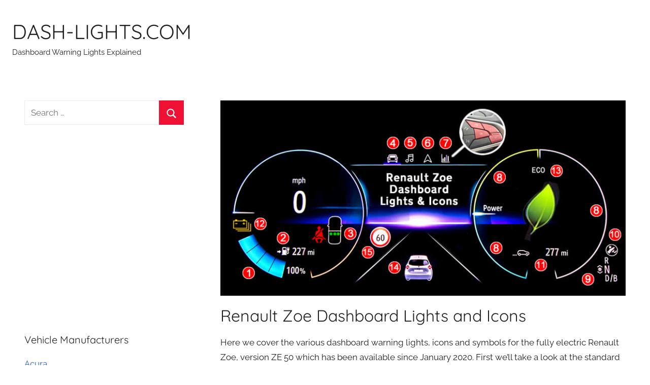

--- FILE ---
content_type: text/html; charset=UTF-8
request_url: https://www.dash-lights.com/renault/zoe-dashboard-lights-and-icons/
body_size: 89837
content:
<!DOCTYPE html>
<html lang="en-GB">

<head>
<meta charset="UTF-8">
<meta name="viewport" content="width=device-width, initial-scale=1">
<link rel="profile" href="https://gmpg.org/xfn/11">

<meta name='robots' content='index, follow, max-image-preview:large, max-snippet:-1, max-video-preview:-1' />

	<!-- This site is optimized with the Yoast SEO plugin v26.8 - https://yoast.com/product/yoast-seo-wordpress/ -->
	<title>Renault Zoe Dashboard Lights and Icons - DASH-LIGHTS.COM</title>
	<meta name="description" content="Renault Zoe dashboard symbols and icons explained along with various other warning light meanings that may appear due to a fault." />
	<link rel="canonical" href="https://www.dash-lights.com/renault/zoe-dashboard-lights-and-icons/" />
	<meta property="og:locale" content="en_GB" />
	<meta property="og:type" content="article" />
	<meta property="og:title" content="Renault Zoe Dashboard Lights and Icons - DASH-LIGHTS.COM" />
	<meta property="og:description" content="Renault Zoe dashboard symbols and icons explained along with various other warning light meanings that may appear due to a fault." />
	<meta property="og:url" content="https://www.dash-lights.com/renault/zoe-dashboard-lights-and-icons/" />
	<meta property="og:site_name" content="DASH-LIGHTS.COM" />
	<meta property="article:modified_time" content="2022-04-07T11:41:16+00:00" />
	<meta property="og:image" content="https://www.dash-lights.com/wp-content/uploads/2022/04/renault-zoe-dashboard-icons.jpg" />
	<meta property="og:image:width" content="825" />
	<meta property="og:image:height" content="398" />
	<meta property="og:image:type" content="image/jpeg" />
	<meta name="twitter:card" content="summary_large_image" />
	<meta name="twitter:label1" content="Estimated reading time" />
	<meta name="twitter:data1" content="26 minutes" />
	<script type="application/ld+json" class="yoast-schema-graph">{"@context":"https://schema.org","@graph":[{"@type":"WebPage","@id":"https://www.dash-lights.com/renault/zoe-dashboard-lights-and-icons/","url":"https://www.dash-lights.com/renault/zoe-dashboard-lights-and-icons/","name":"Renault Zoe Dashboard Lights and Icons - DASH-LIGHTS.COM","isPartOf":{"@id":"https://www.dash-lights.com/#website"},"primaryImageOfPage":{"@id":"https://www.dash-lights.com/renault/zoe-dashboard-lights-and-icons/#primaryimage"},"image":{"@id":"https://www.dash-lights.com/renault/zoe-dashboard-lights-and-icons/#primaryimage"},"thumbnailUrl":"https://www.dash-lights.com/wp-content/uploads/2022/04/renault-zoe-dashboard-icons.jpg","datePublished":"2022-04-07T10:29:11+00:00","dateModified":"2022-04-07T11:41:16+00:00","description":"Renault Zoe dashboard symbols and icons explained along with various other warning light meanings that may appear due to a fault.","breadcrumb":{"@id":"https://www.dash-lights.com/renault/zoe-dashboard-lights-and-icons/#breadcrumb"},"inLanguage":"en-GB","potentialAction":[{"@type":"ReadAction","target":["https://www.dash-lights.com/renault/zoe-dashboard-lights-and-icons/"]}]},{"@type":"ImageObject","inLanguage":"en-GB","@id":"https://www.dash-lights.com/renault/zoe-dashboard-lights-and-icons/#primaryimage","url":"https://www.dash-lights.com/wp-content/uploads/2022/04/renault-zoe-dashboard-icons.jpg","contentUrl":"https://www.dash-lights.com/wp-content/uploads/2022/04/renault-zoe-dashboard-icons.jpg","width":825,"height":398,"caption":"Renault Zoe Dashboard Lights and Icons"},{"@type":"BreadcrumbList","@id":"https://www.dash-lights.com/renault/zoe-dashboard-lights-and-icons/#breadcrumb","itemListElement":[{"@type":"ListItem","position":1,"name":"Home","item":"https://www.dash-lights.com/"},{"@type":"ListItem","position":2,"name":"Renault Dashboard Warning Lights","item":"https://www.dash-lights.com/renault/"},{"@type":"ListItem","position":3,"name":"Renault Zoe Dashboard Lights and Icons"}]},{"@type":"WebSite","@id":"https://www.dash-lights.com/#website","url":"https://www.dash-lights.com/","name":"DASH-LIGHTS.COM","description":"Dashboard Warning Lights Explained","potentialAction":[{"@type":"SearchAction","target":{"@type":"EntryPoint","urlTemplate":"https://www.dash-lights.com/?s={search_term_string}"},"query-input":{"@type":"PropertyValueSpecification","valueRequired":true,"valueName":"search_term_string"}}],"inLanguage":"en-GB"}]}</script>
	<!-- / Yoast SEO plugin. -->


<link rel="alternate" type="application/rss+xml" title="DASH-LIGHTS.COM &raquo; Feed" href="https://www.dash-lights.com/feed/" />
<link rel="alternate" type="application/rss+xml" title="DASH-LIGHTS.COM &raquo; Comments Feed" href="https://www.dash-lights.com/comments/feed/" />
<link rel="alternate" type="application/rss+xml" title="DASH-LIGHTS.COM &raquo; Renault Zoe Dashboard Lights and Icons Comments Feed" href="https://www.dash-lights.com/renault/zoe-dashboard-lights-and-icons/feed/" />
<link rel="alternate" title="oEmbed (JSON)" type="application/json+oembed" href="https://www.dash-lights.com/wp-json/oembed/1.0/embed?url=https%3A%2F%2Fwww.dash-lights.com%2Frenault%2Fzoe-dashboard-lights-and-icons%2F" />
<link rel="alternate" title="oEmbed (XML)" type="text/xml+oembed" href="https://www.dash-lights.com/wp-json/oembed/1.0/embed?url=https%3A%2F%2Fwww.dash-lights.com%2Frenault%2Fzoe-dashboard-lights-and-icons%2F&#038;format=xml" />
<style id='wp-img-auto-sizes-contain-inline-css' type='text/css'>
img:is([sizes=auto i],[sizes^="auto," i]){contain-intrinsic-size:3000px 1500px}
/*# sourceURL=wp-img-auto-sizes-contain-inline-css */
</style>
<link rel='stylesheet' id='donovan-theme-fonts-css' href='https://www.dash-lights.com/wp-content/fonts/0a9b3bcb04b4a6b482dd5905e30b8a22.css?ver=20201110' type='text/css' media='all' />
<style id='wp-emoji-styles-inline-css' type='text/css'>

	img.wp-smiley, img.emoji {
		display: inline !important;
		border: none !important;
		box-shadow: none !important;
		height: 1em !important;
		width: 1em !important;
		margin: 0 0.07em !important;
		vertical-align: -0.1em !important;
		background: none !important;
		padding: 0 !important;
	}
/*# sourceURL=wp-emoji-styles-inline-css */
</style>
<style id='wp-block-library-inline-css' type='text/css'>
:root{--wp-block-synced-color:#7a00df;--wp-block-synced-color--rgb:122,0,223;--wp-bound-block-color:var(--wp-block-synced-color);--wp-editor-canvas-background:#ddd;--wp-admin-theme-color:#007cba;--wp-admin-theme-color--rgb:0,124,186;--wp-admin-theme-color-darker-10:#006ba1;--wp-admin-theme-color-darker-10--rgb:0,107,160.5;--wp-admin-theme-color-darker-20:#005a87;--wp-admin-theme-color-darker-20--rgb:0,90,135;--wp-admin-border-width-focus:2px}@media (min-resolution:192dpi){:root{--wp-admin-border-width-focus:1.5px}}.wp-element-button{cursor:pointer}:root .has-very-light-gray-background-color{background-color:#eee}:root .has-very-dark-gray-background-color{background-color:#313131}:root .has-very-light-gray-color{color:#eee}:root .has-very-dark-gray-color{color:#313131}:root .has-vivid-green-cyan-to-vivid-cyan-blue-gradient-background{background:linear-gradient(135deg,#00d084,#0693e3)}:root .has-purple-crush-gradient-background{background:linear-gradient(135deg,#34e2e4,#4721fb 50%,#ab1dfe)}:root .has-hazy-dawn-gradient-background{background:linear-gradient(135deg,#faaca8,#dad0ec)}:root .has-subdued-olive-gradient-background{background:linear-gradient(135deg,#fafae1,#67a671)}:root .has-atomic-cream-gradient-background{background:linear-gradient(135deg,#fdd79a,#004a59)}:root .has-nightshade-gradient-background{background:linear-gradient(135deg,#330968,#31cdcf)}:root .has-midnight-gradient-background{background:linear-gradient(135deg,#020381,#2874fc)}:root{--wp--preset--font-size--normal:16px;--wp--preset--font-size--huge:42px}.has-regular-font-size{font-size:1em}.has-larger-font-size{font-size:2.625em}.has-normal-font-size{font-size:var(--wp--preset--font-size--normal)}.has-huge-font-size{font-size:var(--wp--preset--font-size--huge)}.has-text-align-center{text-align:center}.has-text-align-left{text-align:left}.has-text-align-right{text-align:right}.has-fit-text{white-space:nowrap!important}#end-resizable-editor-section{display:none}.aligncenter{clear:both}.items-justified-left{justify-content:flex-start}.items-justified-center{justify-content:center}.items-justified-right{justify-content:flex-end}.items-justified-space-between{justify-content:space-between}.screen-reader-text{border:0;clip-path:inset(50%);height:1px;margin:-1px;overflow:hidden;padding:0;position:absolute;width:1px;word-wrap:normal!important}.screen-reader-text:focus{background-color:#ddd;clip-path:none;color:#444;display:block;font-size:1em;height:auto;left:5px;line-height:normal;padding:15px 23px 14px;text-decoration:none;top:5px;width:auto;z-index:100000}html :where(.has-border-color){border-style:solid}html :where([style*=border-top-color]){border-top-style:solid}html :where([style*=border-right-color]){border-right-style:solid}html :where([style*=border-bottom-color]){border-bottom-style:solid}html :where([style*=border-left-color]){border-left-style:solid}html :where([style*=border-width]){border-style:solid}html :where([style*=border-top-width]){border-top-style:solid}html :where([style*=border-right-width]){border-right-style:solid}html :where([style*=border-bottom-width]){border-bottom-style:solid}html :where([style*=border-left-width]){border-left-style:solid}html :where(img[class*=wp-image-]){height:auto;max-width:100%}:where(figure){margin:0 0 1em}html :where(.is-position-sticky){--wp-admin--admin-bar--position-offset:var(--wp-admin--admin-bar--height,0px)}@media screen and (max-width:600px){html :where(.is-position-sticky){--wp-admin--admin-bar--position-offset:0px}}

/*# sourceURL=wp-block-library-inline-css */
</style><style id='global-styles-inline-css' type='text/css'>
:root{--wp--preset--aspect-ratio--square: 1;--wp--preset--aspect-ratio--4-3: 4/3;--wp--preset--aspect-ratio--3-4: 3/4;--wp--preset--aspect-ratio--3-2: 3/2;--wp--preset--aspect-ratio--2-3: 2/3;--wp--preset--aspect-ratio--16-9: 16/9;--wp--preset--aspect-ratio--9-16: 9/16;--wp--preset--color--black: #000000;--wp--preset--color--cyan-bluish-gray: #abb8c3;--wp--preset--color--white: #ffffff;--wp--preset--color--pale-pink: #f78da7;--wp--preset--color--vivid-red: #cf2e2e;--wp--preset--color--luminous-vivid-orange: #ff6900;--wp--preset--color--luminous-vivid-amber: #fcb900;--wp--preset--color--light-green-cyan: #7bdcb5;--wp--preset--color--vivid-green-cyan: #00d084;--wp--preset--color--pale-cyan-blue: #8ed1fc;--wp--preset--color--vivid-cyan-blue: #0693e3;--wp--preset--color--vivid-purple: #9b51e0;--wp--preset--color--primary: #ee1133;--wp--preset--color--secondary: #d5001a;--wp--preset--color--tertiary: #bb0000;--wp--preset--color--accent: #1153ee;--wp--preset--color--highlight: #eedc11;--wp--preset--color--light-gray: #f2f2f2;--wp--preset--color--gray: #666666;--wp--preset--color--dark-gray: #202020;--wp--preset--gradient--vivid-cyan-blue-to-vivid-purple: linear-gradient(135deg,rgb(6,147,227) 0%,rgb(155,81,224) 100%);--wp--preset--gradient--light-green-cyan-to-vivid-green-cyan: linear-gradient(135deg,rgb(122,220,180) 0%,rgb(0,208,130) 100%);--wp--preset--gradient--luminous-vivid-amber-to-luminous-vivid-orange: linear-gradient(135deg,rgb(252,185,0) 0%,rgb(255,105,0) 100%);--wp--preset--gradient--luminous-vivid-orange-to-vivid-red: linear-gradient(135deg,rgb(255,105,0) 0%,rgb(207,46,46) 100%);--wp--preset--gradient--very-light-gray-to-cyan-bluish-gray: linear-gradient(135deg,rgb(238,238,238) 0%,rgb(169,184,195) 100%);--wp--preset--gradient--cool-to-warm-spectrum: linear-gradient(135deg,rgb(74,234,220) 0%,rgb(151,120,209) 20%,rgb(207,42,186) 40%,rgb(238,44,130) 60%,rgb(251,105,98) 80%,rgb(254,248,76) 100%);--wp--preset--gradient--blush-light-purple: linear-gradient(135deg,rgb(255,206,236) 0%,rgb(152,150,240) 100%);--wp--preset--gradient--blush-bordeaux: linear-gradient(135deg,rgb(254,205,165) 0%,rgb(254,45,45) 50%,rgb(107,0,62) 100%);--wp--preset--gradient--luminous-dusk: linear-gradient(135deg,rgb(255,203,112) 0%,rgb(199,81,192) 50%,rgb(65,88,208) 100%);--wp--preset--gradient--pale-ocean: linear-gradient(135deg,rgb(255,245,203) 0%,rgb(182,227,212) 50%,rgb(51,167,181) 100%);--wp--preset--gradient--electric-grass: linear-gradient(135deg,rgb(202,248,128) 0%,rgb(113,206,126) 100%);--wp--preset--gradient--midnight: linear-gradient(135deg,rgb(2,3,129) 0%,rgb(40,116,252) 100%);--wp--preset--font-size--small: 13px;--wp--preset--font-size--medium: 20px;--wp--preset--font-size--large: 36px;--wp--preset--font-size--x-large: 42px;--wp--preset--spacing--20: 0.44rem;--wp--preset--spacing--30: 0.67rem;--wp--preset--spacing--40: 1rem;--wp--preset--spacing--50: 1.5rem;--wp--preset--spacing--60: 2.25rem;--wp--preset--spacing--70: 3.38rem;--wp--preset--spacing--80: 5.06rem;--wp--preset--shadow--natural: 6px 6px 9px rgba(0, 0, 0, 0.2);--wp--preset--shadow--deep: 12px 12px 50px rgba(0, 0, 0, 0.4);--wp--preset--shadow--sharp: 6px 6px 0px rgba(0, 0, 0, 0.2);--wp--preset--shadow--outlined: 6px 6px 0px -3px rgb(255, 255, 255), 6px 6px rgb(0, 0, 0);--wp--preset--shadow--crisp: 6px 6px 0px rgb(0, 0, 0);}:where(.is-layout-flex){gap: 0.5em;}:where(.is-layout-grid){gap: 0.5em;}body .is-layout-flex{display: flex;}.is-layout-flex{flex-wrap: wrap;align-items: center;}.is-layout-flex > :is(*, div){margin: 0;}body .is-layout-grid{display: grid;}.is-layout-grid > :is(*, div){margin: 0;}:where(.wp-block-columns.is-layout-flex){gap: 2em;}:where(.wp-block-columns.is-layout-grid){gap: 2em;}:where(.wp-block-post-template.is-layout-flex){gap: 1.25em;}:where(.wp-block-post-template.is-layout-grid){gap: 1.25em;}.has-black-color{color: var(--wp--preset--color--black) !important;}.has-cyan-bluish-gray-color{color: var(--wp--preset--color--cyan-bluish-gray) !important;}.has-white-color{color: var(--wp--preset--color--white) !important;}.has-pale-pink-color{color: var(--wp--preset--color--pale-pink) !important;}.has-vivid-red-color{color: var(--wp--preset--color--vivid-red) !important;}.has-luminous-vivid-orange-color{color: var(--wp--preset--color--luminous-vivid-orange) !important;}.has-luminous-vivid-amber-color{color: var(--wp--preset--color--luminous-vivid-amber) !important;}.has-light-green-cyan-color{color: var(--wp--preset--color--light-green-cyan) !important;}.has-vivid-green-cyan-color{color: var(--wp--preset--color--vivid-green-cyan) !important;}.has-pale-cyan-blue-color{color: var(--wp--preset--color--pale-cyan-blue) !important;}.has-vivid-cyan-blue-color{color: var(--wp--preset--color--vivid-cyan-blue) !important;}.has-vivid-purple-color{color: var(--wp--preset--color--vivid-purple) !important;}.has-black-background-color{background-color: var(--wp--preset--color--black) !important;}.has-cyan-bluish-gray-background-color{background-color: var(--wp--preset--color--cyan-bluish-gray) !important;}.has-white-background-color{background-color: var(--wp--preset--color--white) !important;}.has-pale-pink-background-color{background-color: var(--wp--preset--color--pale-pink) !important;}.has-vivid-red-background-color{background-color: var(--wp--preset--color--vivid-red) !important;}.has-luminous-vivid-orange-background-color{background-color: var(--wp--preset--color--luminous-vivid-orange) !important;}.has-luminous-vivid-amber-background-color{background-color: var(--wp--preset--color--luminous-vivid-amber) !important;}.has-light-green-cyan-background-color{background-color: var(--wp--preset--color--light-green-cyan) !important;}.has-vivid-green-cyan-background-color{background-color: var(--wp--preset--color--vivid-green-cyan) !important;}.has-pale-cyan-blue-background-color{background-color: var(--wp--preset--color--pale-cyan-blue) !important;}.has-vivid-cyan-blue-background-color{background-color: var(--wp--preset--color--vivid-cyan-blue) !important;}.has-vivid-purple-background-color{background-color: var(--wp--preset--color--vivid-purple) !important;}.has-black-border-color{border-color: var(--wp--preset--color--black) !important;}.has-cyan-bluish-gray-border-color{border-color: var(--wp--preset--color--cyan-bluish-gray) !important;}.has-white-border-color{border-color: var(--wp--preset--color--white) !important;}.has-pale-pink-border-color{border-color: var(--wp--preset--color--pale-pink) !important;}.has-vivid-red-border-color{border-color: var(--wp--preset--color--vivid-red) !important;}.has-luminous-vivid-orange-border-color{border-color: var(--wp--preset--color--luminous-vivid-orange) !important;}.has-luminous-vivid-amber-border-color{border-color: var(--wp--preset--color--luminous-vivid-amber) !important;}.has-light-green-cyan-border-color{border-color: var(--wp--preset--color--light-green-cyan) !important;}.has-vivid-green-cyan-border-color{border-color: var(--wp--preset--color--vivid-green-cyan) !important;}.has-pale-cyan-blue-border-color{border-color: var(--wp--preset--color--pale-cyan-blue) !important;}.has-vivid-cyan-blue-border-color{border-color: var(--wp--preset--color--vivid-cyan-blue) !important;}.has-vivid-purple-border-color{border-color: var(--wp--preset--color--vivid-purple) !important;}.has-vivid-cyan-blue-to-vivid-purple-gradient-background{background: var(--wp--preset--gradient--vivid-cyan-blue-to-vivid-purple) !important;}.has-light-green-cyan-to-vivid-green-cyan-gradient-background{background: var(--wp--preset--gradient--light-green-cyan-to-vivid-green-cyan) !important;}.has-luminous-vivid-amber-to-luminous-vivid-orange-gradient-background{background: var(--wp--preset--gradient--luminous-vivid-amber-to-luminous-vivid-orange) !important;}.has-luminous-vivid-orange-to-vivid-red-gradient-background{background: var(--wp--preset--gradient--luminous-vivid-orange-to-vivid-red) !important;}.has-very-light-gray-to-cyan-bluish-gray-gradient-background{background: var(--wp--preset--gradient--very-light-gray-to-cyan-bluish-gray) !important;}.has-cool-to-warm-spectrum-gradient-background{background: var(--wp--preset--gradient--cool-to-warm-spectrum) !important;}.has-blush-light-purple-gradient-background{background: var(--wp--preset--gradient--blush-light-purple) !important;}.has-blush-bordeaux-gradient-background{background: var(--wp--preset--gradient--blush-bordeaux) !important;}.has-luminous-dusk-gradient-background{background: var(--wp--preset--gradient--luminous-dusk) !important;}.has-pale-ocean-gradient-background{background: var(--wp--preset--gradient--pale-ocean) !important;}.has-electric-grass-gradient-background{background: var(--wp--preset--gradient--electric-grass) !important;}.has-midnight-gradient-background{background: var(--wp--preset--gradient--midnight) !important;}.has-small-font-size{font-size: var(--wp--preset--font-size--small) !important;}.has-medium-font-size{font-size: var(--wp--preset--font-size--medium) !important;}.has-large-font-size{font-size: var(--wp--preset--font-size--large) !important;}.has-x-large-font-size{font-size: var(--wp--preset--font-size--x-large) !important;}
/*# sourceURL=global-styles-inline-css */
</style>

<style id='classic-theme-styles-inline-css' type='text/css'>
/*! This file is auto-generated */
.wp-block-button__link{color:#fff;background-color:#32373c;border-radius:9999px;box-shadow:none;text-decoration:none;padding:calc(.667em + 2px) calc(1.333em + 2px);font-size:1.125em}.wp-block-file__button{background:#32373c;color:#fff;text-decoration:none}
/*# sourceURL=/wp-includes/css/classic-themes.min.css */
</style>
<link rel='stylesheet' id='donovan-stylesheet-css' href='https://www.dash-lights.com/wp-content/themes/donovan/style.css?ver=1.9.2' type='text/css' media='all' />
<link rel='stylesheet' id='tablepress-default-css' href='https://www.dash-lights.com/wp-content/plugins/tablepress/css/build/default.css?ver=3.2.6' type='text/css' media='all' />
<script type="text/javascript" src="https://www.dash-lights.com/wp-content/themes/donovan/assets/js/svgxuse.min.js?ver=1.2.6" id="svgxuse-js"></script>
<link rel="https://api.w.org/" href="https://www.dash-lights.com/wp-json/" /><link rel="alternate" title="JSON" type="application/json" href="https://www.dash-lights.com/wp-json/wp/v2/pages/13357" /><link rel="EditURI" type="application/rsd+xml" title="RSD" href="https://www.dash-lights.com/xmlrpc.php?rsd" />
<style type="text/css" id="custom-background-css">
body.custom-background { background-color: #ffffff; }
</style>
	<link rel="amphtml" href="https://www.dash-lights.com/renault/zoe-dashboard-lights-and-icons/?amp"><link rel="icon" href="https://www.dash-lights.com/wp-content/uploads/2019/04/cropped-fav-1-32x32.gif" sizes="32x32" />
<link rel="icon" href="https://www.dash-lights.com/wp-content/uploads/2019/04/cropped-fav-1-192x192.gif" sizes="192x192" />
<link rel="apple-touch-icon" href="https://www.dash-lights.com/wp-content/uploads/2019/04/cropped-fav-1-180x180.gif" />
<meta name="msapplication-TileImage" content="https://www.dash-lights.com/wp-content/uploads/2019/04/cropped-fav-1-270x270.gif" />
		<style type="text/css" id="wp-custom-css">
			ins {
    background: transparent;
}
.wp-caption-text {
    font-size: 11px;
}
.boxed-solid {
  border: 7px solid #EEEEEE;
	background-color: #EEEEEE;
	padding-left: 8px;
	padding-right: 8px;
	padding-top: 8px;
	padding-bottom: 8px;
}
.boxed {
  border: 8px solid #EEEEEE;
	padding-left: 10px;
	padding-right: 10px;
	padding-top: 10px;
	padding-bottom: 10px;
}
.boxed-menu {
  border: 4px solid #FFFFFF;
	background-color: #EEEEEE;
	padding-left: 12px;
	padding-right: 8px;
	padding-top: 12px;
	padding-bottom: 0px;
}

#table td, #table th {
  border: 1px solid #eaeaea;
  padding: 4px;
}

#table tr:nth-child(even){background-color: #f5f5f5;}

#table th {
  padding-top: 6px;
  padding-bottom: 6px;
  text-align: left;
  background-color: #828282;
  color: white;
	font-size: 16px;
}

a:link{
text-decoration: none;
color: #3366CC;
}
a:visited {
  color: #3366CC;
}
h2 {
  font-weight: bold;
  font-size: 20px;
}		</style>
		<script data-ad-client="ca-pub-2804684939686853" async src="https://pagead2.googlesyndication.com/pagead/js/adsbygoogle.js"></script>
</head>

<body data-rsssl=1 class="wp-singular page-template-default page page-id-13357 page-child parent-pageid-145 custom-background wp-embed-responsive wp-theme-donovan sidebar-left blog-grid-layout">

	<div id="page" class="site">
		<a class="skip-link screen-reader-text" href="#content">Skip to content</a>

		
		
		<header id="masthead" class="site-header clearfix" role="banner">

			<div class="header-main container clearfix">

				<div id="logo" class="site-branding clearfix">

										
			<p class="site-title"><a href="https://www.dash-lights.com/" rel="home">DASH-LIGHTS.COM</a></p>

							
			<p class="site-description">Dashboard Warning Lights Explained</p>

			
				</div><!-- .site-branding -->

				
			</div><!-- .header-main -->

			


			
			
		</header><!-- #masthead -->

		
		<div id="content" class="site-content container">

			
	<div id="primary" class="content-single content-area">
		<main id="main" class="site-main" role="main">

			
<article id="post-13357" class="post-13357 page type-page status-publish has-post-thumbnail hentry">

	<img width="825" height="398" src="https://www.dash-lights.com/wp-content/uploads/2022/04/renault-zoe-dashboard-icons.jpg" class="attachment-post-thumbnail size-post-thumbnail wp-post-image" alt="Renault Zoe Dashboard Lights and Icons" decoding="async" fetchpriority="high" srcset="https://www.dash-lights.com/wp-content/uploads/2022/04/renault-zoe-dashboard-icons.jpg 825w, https://www.dash-lights.com/wp-content/uploads/2022/04/renault-zoe-dashboard-icons-300x145.jpg 300w, https://www.dash-lights.com/wp-content/uploads/2022/04/renault-zoe-dashboard-icons-768x371.jpg 768w" sizes="(max-width: 825px) 100vw, 825px" />
	<div class="post-content">

		<header class="entry-header">

			<h1 class="entry-title page-title">Renault Zoe Dashboard Lights and Icons</h1>
		</header><!-- .entry-header -->

		<div class="entry-content clearfix">

			<p>Here we cover the various dashboard warning lights, icons and symbols for the fully electric Renault Zoe, version ZE 50 which has been available since January 2020. First we&#8217;ll take a look at the standard digital display layout and explain what the various icons and graphics mean. The Renault Zoe&#8217;s dashboard display layout can be manually changed and the option you have selected may not represent the image above.</p>
<div class='code-block code-block-1' style='margin: 8px 0; clear: both;'>
<script async src="//pagead2.googlesyndication.com/pagead/js/adsbygoogle.js"></script>
<ins class="adsbygoogle"
     style="display: block;"
     data-ad-client="ca-pub-2804684939686853"
     data-ad-slot="9817659127"
     data-ad-format="auto"
     data-full-width-responsive="true"></ins>
<script>
(adsbygoogle = window.adsbygoogle || []).push({});
</script></div>

<p>Red warning lights indicate a serious fault, while yellow warning lights either indicate a minor fault, maintenance issue or a system utility that&#8217;s on by default, has been disabled. On modern vehicles, diagnostic equipment is usually required to read fault codes. Fault codes are often generated and stored in the vehicle&#8217;s ECU and are often helpful in diagnosing problems.</p>
<h2><img decoding="async" class="alignnone wp-image-13360" src="https://www.dash-lights.com/wp-content/uploads/2022/04/1.gif" alt="One" width="30" height="30" /> Battery Charge</h2>
<p>This graphic displays the Renault Zoe&#8217;s battery capacity. The percentage displayed is how much charge remaining in the vehicle&#8217;s battery.</p>
<h2><img decoding="async" class="alignnone wp-image-13362" src="https://www.dash-lights.com/wp-content/uploads/2022/04/2.gif" alt="Two" width="30" height="30" /> Remaining Range</h2>
<p>The icon that resembles the traditional petrol tank symbol is the vehicle&#8217;s remaining range. As you can see from the dashboard display above, the Renault Zoe&#8217;s battery has 100 percent charge, offering the full possible range of the vehicle at 227 miles. The estimated remaining range will vary depending on weather conditions, driving style and the specification of vehicle.</p>
<h2><img loading="lazy" decoding="async" class="alignnone wp-image-13363" src="https://www.dash-lights.com/wp-content/uploads/2022/04/3.gif" alt="Three" width="30" height="30" /> Seat Belts</h2>
<p>The seat belt reminder warning light comes on along with a warning beep if either the driver or front passenger has not fastened their seat belt. The three dots relate to rear passengers;</p>
<ul>
<li><span class="fontstyle0"><strong>Coloured green</strong>: seat belt fastened<br />
</span></li>
<li><span class="fontstyle0"><strong>Coloured red</strong>: seat belt unfastened<br />
</span></li>
<li><span class="fontstyle0"><strong>Coloured grey</strong>: seat not occupied</span></li>
</ul>
<div class='code-block code-block-3' style='margin: 8px 0; clear: both;'>
<script async src="//pagead2.googlesyndication.com/pagead/js/adsbygoogle.js"></script>
<ins class="adsbygoogle"
     style="display: block; text-align: center;"
     data-ad-client="ca-pub-2804684939686853"
     data-ad-slot="1108183606"
     data-ad-layout="in-article"
     data-ad-format="fluid"></ins>
<script>
(adsbygoogle = window.adsbygoogle || []).push({});
</script></div>

<h2><img loading="lazy" decoding="async" class="wp-image-13377 alignleft" src="https://www.dash-lights.com/wp-content/uploads/2022/04/renault-zoe-car-icon.gif" alt="Renault Zoe Vehicle Settings Icon" width="120" height="111" /> Car Symbol</h2>
<p>Vehicle setting tab: To access these functions, use the buttons on the right-side of the steering wheel. The Renault Zoe car icon represents some of the vehicle&#8217;s statistics such as energy consumption, trip settings (journey) and the ability to view individual tyre pressures. Vehicle settings such as resetting the tyre pressures can also be found using this tab.</p>
<ul>
<li><strong>Consumption</strong>: This informs you of energy consumption in kWh per 100km. Your current energy consumption is displayed <img loading="lazy" decoding="async" class="alignnone wp-image-13368" src="https://www.dash-lights.com/wp-content/uploads/2022/04/renault-zoe-energy-consumption.gif" alt="Renault Zoe energy consumption icon" width="40" height="18" /> along with your average energy consumption <img loading="lazy" decoding="async" class="alignnone wp-image-13369" src="https://www.dash-lights.com/wp-content/uploads/2022/04/renault-zoe-energy-average-consumption.gif" alt="Renault Zoe average energy consumption icon" width="56" height="20" />.</li>
<li><strong>Journey</strong>: The journey statistics (trip) display your average speed since the last reset and also the distance travelled since the last reset.</li>
<li><strong>Tyre Pressures</strong>: These are &#8216;smart&#8217; tyre pressures which means that as you&#8217;re driving, the tyre pressure monitoring system (TPMS) will learn individual tyre pressures and display them onscreen.</li>
</ul>
<h2><img loading="lazy" decoding="async" class="wp-image-13378 alignleft" src="https://www.dash-lights.com/wp-content/uploads/2022/04/renault-zoe-music-note-icon.gif" alt="Renault Zoe Musical note Icon" width="120" height="111" /> Musical Note Symbol</h2>
<p>Music tab: On the steering wheel, pressing the <img loading="lazy" decoding="async" class="alignnone wp-image-13373" src="https://www.dash-lights.com/wp-content/uploads/2022/04/renault-zoe-navigate-steering.gif" alt="Renault Zoe Navigation Function icon" width="28" height="25" /> you can move along to the musical note symbol, then press the &#8216;OK&#8217; button. In here you can select to play digital must and radio.</p>
<h2><img loading="lazy" decoding="async" class="wp-image-13379 alignleft" src="https://www.dash-lights.com/wp-content/uploads/2022/04/renault-zoe-sat-nav-icon.gif" alt="Renault Zoe Sat Nav Icon" width="120" height="111" /> Sat Nav Symbol</h2>
<p>Satellite navigation tab: The sat nav option allows you to display a planned route on the dashboard along with the multimedia screen. The also a compass function.</p>
<h2><img loading="lazy" decoding="async" class="wp-image-13380 alignleft" src="https://www.dash-lights.com/wp-content/uploads/2022/04/renault-zoe-stats-icon.gif" alt="Renault Zoe Vehicle Statistics Icon" width="120" height="111" /> Statistics Symbol</h2>
<p>Vehicle statistics tab: In the vehicle statistics menu, you&#8217;ll find statistics about eco driving. Your eco driving is depicted by the leaf icon on the right-side of the dashboard display. The leaf will grow large and green if you&#8217;re driving in an eco style or grow small and fade in you&#8217;re driving in a less eco style. Other statistics include regenerative energy that can be stored back into the battery.</p>
<div class='code-block code-block-1' style='margin: 8px 0; clear: both;'>
<script async src="//pagead2.googlesyndication.com/pagead/js/adsbygoogle.js"></script>
<ins class="adsbygoogle"
     style="display: block;"
     data-ad-client="ca-pub-2804684939686853"
     data-ad-slot="9817659127"
     data-ad-format="auto"
     data-full-width-responsive="true"></ins>
<script>
(adsbygoogle = window.adsbygoogle || []).push({});
</script></div>

<h2><img loading="lazy" decoding="async" class="alignnone wp-image-13382 " src="https://www.dash-lights.com/wp-content/uploads/2022/04/8.gif" alt="Eight" width="30" height="30" /> Energy Consumption</h2>
<p>This gauge represents your energy consumption. The gauge is divided into a blue, green and white section. If while driving you&#8217;re in the green section, that means you&#8217;re driving in an economical style. If while driving you go out of the green section and into the white area, it means you&#8217;re using a lot more energy. This can be for example when you&#8217;re accelerating heavily.</p>
<p>The blue section represents the the area where the battery is recharging. For example, you may go into the blue area when the vehicle is putting energy back into the battery due to regenerative braking.</p>
<h2><img loading="lazy" decoding="async" class="alignleft wp-image-13384" src="https://www.dash-lights.com/wp-content/uploads/2022/04/renault-zoe-gears.gif" alt="Renault Zoe Gear Selector Symbol" width="120" height="111" /> Gear Selection Symbol</h2>
<p>On the Renault Zoe&#8217;s dashboard display, you&#8217;ll see symbols informing you what gear you&#8217;re in. On the illustration to the left, number 1 represents the current gear that the vehicle is in. You&#8217;ll also see these symbols while driving the vehicle.</p>
<p>Number 2 is the gear positions that are accessible from your current position. For example, you&#8217;ll be able to go one notch forwards or one notch backwards to select a different gear. When you see the number 3 symbol, it means that from your gear&#8217;s current position, you can move the lever two notches either forwards or backwards. On the gear selector lever:</p>
<ul>
<li><strong>R</strong>: means reverse</li>
<li><strong>N</strong>: means neutral</li>
<li><strong>D</strong>: means drive</li>
<li><strong>B</strong>: means driving with strong regenerative braking</li>
</ul>
<p><strong>&#8216;B&#8217; setting on the Renault Zoe Gears<br />
</strong>The &#8216;B&#8217; setting on the Renault Zoe gears means that you can drive the car as normal, but there&#8217;ll be much stronger regenerative braking. Rather than using your brake pedal to slow down or stop, the Zoe&#8217;s regenerative braking system will be used instead and while doing so, you&#8217;ll be recharging the battery.</p>
<div class='code-block code-block-3' style='margin: 8px 0; clear: both;'>
<script async src="//pagead2.googlesyndication.com/pagead/js/adsbygoogle.js"></script>
<ins class="adsbygoogle"
     style="display: block; text-align: center;"
     data-ad-client="ca-pub-2804684939686853"
     data-ad-slot="1108183606"
     data-ad-layout="in-article"
     data-ad-format="fluid"></ins>
<script>
(adsbygoogle = window.adsbygoogle || []).push({});
</script></div>

<h2><img loading="lazy" decoding="async" class="alignnone wp-image-13386" src="https://www.dash-lights.com/wp-content/uploads/2022/04/10.gif" alt="Ten" width="30" height="30" /> Press the Brake</h2>
<p>In order to exit neutral (N), for safety reasons you are required to firmly press the brake pedal. This symbol illuminates to remind you to press the brake pedal.</p>
<h2><img loading="lazy" decoding="async" class="alignnone wp-image-13387 " src="https://www.dash-lights.com/wp-content/uploads/2022/04/11.gif" alt="Eleven" width="30" height="30" /> Total Mileage</h2>
<p>This car symbol and number represent the total mileage that the vehicle has covered so far in its lifetime. Miles and be changed to kilometres if preferred.</p>
<h2><img loading="lazy" decoding="async" class="alignnone wp-image-13390 " src="https://www.dash-lights.com/wp-content/uploads/2022/04/12.gif" alt="Twelve" width="30" height="30" /> Traction Battery Charge Rate</h2>
<p><span class="fontstyle0">When the traction battery charge reaches approximately 7% or, depending on the vehicle, approximately 12%, the remaining range gauge and battery warning light will change colour to</span><span class="fontstyle0"> yellow, accompanied by a beep. When this occurs, you&#8217;ll need to optimise your vehicle&#8217;s range by activating ECO mode.</span></p>
<h2><img loading="lazy" decoding="async" class="alignnone wp-image-13392 " src="https://www.dash-lights.com/wp-content/uploads/2022/04/13.gif" alt="Thirteen" width="30" height="30" /> ECO Mode</h2>
<p><span class="fontstyle0">ECO mode is a function which optimises vehicle range.</span> <span class="fontstyle0">When ECO mode is enabled, the vehicle automatically takes charge of all energy consumers (engine power, power steering, acceleration, cruise control, deceleration etc.) to reduce their consumption to the fullest possible extent.</span></p>
<p>If you wish to temporarily improve performance, such as when overtaking for example, you can temporarily disable ECO mode by firmly pressing the accelerator pedal. The ECO symbol will flash for the duration and when you release your foot from the accelerator, ECO mode will be restored.</p>
<h2><img loading="lazy" decoding="async" class="alignnone wp-image-13394 " src="https://www.dash-lights.com/wp-content/uploads/2022/04/14.gif" alt="Fourteen" width="30" height="30" /> Opening Element Warning Light</h2>
<p><span class="fontstyle3">This symbol warns when a door, the tailgate or charging flap is open or not closed properly.</span></p>
<h2><img loading="lazy" decoding="async" class="alignnone wp-image-13399 " src="https://www.dash-lights.com/wp-content/uploads/2022/04/15.gif" alt="Fifteen" width="30" height="30" /> Road Sign Detection</h2>
<p><span class="fontstyle3">The Renault Zoe uses its camera attached on the inside of the windscreen behind the rear view mirror to detect speed limit signs. The system also uses information from the navigation system. This system can be activated or deactivated by selecting the car symbol on the dashboard (see above), then by going into &#8216;Settings&#8217;, then &#8216;Driving Assist&#8217;, then &#8216;Speed Alert&#8217;.</span></p>
<div class='code-block code-block-1' style='margin: 8px 0; clear: both;'>
<script async src="//pagead2.googlesyndication.com/pagead/js/adsbygoogle.js"></script>
<ins class="adsbygoogle"
     style="display: block;"
     data-ad-client="ca-pub-2804684939686853"
     data-ad-slot="9817659127"
     data-ad-format="auto"
     data-full-width-responsive="true"></ins>
<script>
(adsbygoogle = window.adsbygoogle || []).push({});
</script></div>

<h2><img loading="lazy" decoding="async" class="wp-image-13389 alignleft" src="https://www.dash-lights.com/wp-content/uploads/2022/04/renault-zoe-remaining-charge-time-icon.gif" alt="Renault Zoe Remaining Charge Time Icon" width="100" height="93" /> Remaining Charge Time</h2>
<p>The egg time symbol on the Renault Zoe&#8217;s dashboard display indicates the remaining charge time until the battery is fully charged.</p>
<h2><img loading="lazy" decoding="async" class="alignleft wp-image-13402" src="https://www.dash-lights.com/wp-content/uploads/2022/04/renault-zoe-auto-main-beam-icon.gif" alt="Renault Zoe Automatic Main Beam Icon" width="100" height="93" />Automatic Main Beam</h2>
<p><span class="fontstyle0">The automatic main beam system switches the main beam headlights on and off automatically. The system uses a camera located behind the interior rear-view mirror to detect vehicles that you are following and those coming in the opposite direction. To ensure optimal operation of the system, ensure  the windscreen is not obscured from dirt, mud, snow, condensation etc.</span></p>
<h2><img loading="lazy" decoding="async" class="alignleft wp-image-13405" src="https://www.dash-lights.com/wp-content/uploads/2022/04/renault-zoe-rear-fog-icon.gif" alt="Renault Zoe Rear Fog Lights Icon" width="100" height="93" />Rear Fog Lights</h2>
<p><span class="fontstyle0">The rear fog lights symbol illuminates in yellow when active. For legal and safety reasons, always switch off your vehicle&#8217;s fog lights when visibility improves.</span></p>
<h2><img loading="lazy" decoding="async" class="alignleft wp-image-13406" src="https://www.dash-lights.com/wp-content/uploads/2022/04/renault-zoe-airbag-icon.gif" alt="Renault Zoe Airbag Warning Light" width="100" height="93" />Airbag Warning Light</h2>
<p><span class="fontstyle0">The airbag warning light illuminates in yellow for a short time when the ignition is switched on. If it remains lit or comes on while driving, it means there&#8217;s a fault with the airbag or seat belt supplemental restraint system. </span></p>
<p><span class="fontstyle0">There are numerous sensors around the vehicle used for the airbag system, a fault if often sue to one of these sensors becoming faulty. Dislodged wiring under the front seats or a problem with a seat belt can also affect the airbag system.</span></p>
<div class='code-block code-block-3' style='margin: 8px 0; clear: both;'>
<script async src="//pagead2.googlesyndication.com/pagead/js/adsbygoogle.js"></script>
<ins class="adsbygoogle"
     style="display: block; text-align: center;"
     data-ad-client="ca-pub-2804684939686853"
     data-ad-slot="1108183606"
     data-ad-layout="in-article"
     data-ad-format="fluid"></ins>
<script>
(adsbygoogle = window.adsbygoogle || []).push({});
</script></div>

<h2><img loading="lazy" decoding="async" class="alignleft wp-image-13407" src="https://www.dash-lights.com/wp-content/uploads/2022/04/renault-zoe-parking-brake-icon.gif" alt="Renault Zoe Electronic Parking Brake Warning Light" width="100" height="93" />Parking Brake Warning Light</h2>
<p><span class="fontstyle0">The electronic parking brake warning light illuminates in red when the parking brake is applied. If there is a fault with the parking brake, the spanner fault icon appears <img loading="lazy" decoding="async" class="alignnone wp-image-13408" src="https://www.dash-lights.com/wp-content/uploads/2022/04/renault-zoe-spanner-icon.gif" alt="Renault Zoe Spanner Fault Warning Light" width="35" height="32" /> along with a message &#8216;Check Parking Brake&#8217;. The most common reason for an electronic parking brake fault is due to an electrical malfunction or low battery charge.</span></p>
<h2><img loading="lazy" decoding="async" class="alignleft wp-image-13410" src="https://www.dash-lights.com/wp-content/uploads/2022/04/renault-zoe-autohold-icon.gif" alt="Renault Zoe Autohold Warning Light" width="100" height="93" />Autohold Warning Light</h2>
<p><span class="fontstyle0">Autohold is a system that automatically applies the Renault Zoe&#8217;s brakes when the vehicle has stopped. Braking force is continued even when the driver releases their foot from the footbrake and the brakes are automatically released when the driver presses the accelerator pedal with a gear engaged.</span></p>
<h2><img loading="lazy" decoding="async" class="alignleft wp-image-13408" src="https://www.dash-lights.com/wp-content/uploads/2022/04/renault-zoe-spanner-icon.gif" alt="Renault Zoe Spanner Fault Warning Light" width="100" height="93" />Spanner Warning Light</h2>
<p><span class="fontstyle0">The Renault Zoe spanner warning light indicates a vehicle fault. The spanner light can come on along with other warning lights or messages in the dashboard instrument display. If the spanner warning light comes on, you can continue driving, but have your vehicle inspected without delay.</span></p>
<h2><img loading="lazy" decoding="async" class="alignleft wp-image-13411" src="https://www.dash-lights.com/wp-content/uploads/2022/04/renault-zoe-stop-icon.gif" alt="Renault Zoe Stop Warning Light" width="100" height="93" />Stop Warning Light</h2>
<p><span class="fontstyle0">The Renault Zoe stop warning light indicates a serious vehicle fault. The stop warning light can come on along with other warning lights or messages in the dashboard instrument. If the stop warning light comes on while driving, it means a serious fault where damage to the vehicle may occur or potential threat to vehicle occupant safety may occur if continued driving takes place. Stop the vehicle and contact a Renault workshop.</span></p>
<div class='code-block code-block-1' style='margin: 8px 0; clear: both;'>
<script async src="//pagead2.googlesyndication.com/pagead/js/adsbygoogle.js"></script>
<ins class="adsbygoogle"
     style="display: block;"
     data-ad-client="ca-pub-2804684939686853"
     data-ad-slot="9817659127"
     data-ad-format="auto"
     data-full-width-responsive="true"></ins>
<script>
(adsbygoogle = window.adsbygoogle || []).push({});
</script></div>

<h2><img loading="lazy" decoding="async" class="wp-image-13413 alignleft" src="https://www.dash-lights.com/wp-content/uploads/2022/04/renault-zoe-fault-triangle-icon.gif" alt="Renault Zoe Triangle / Exclamation Mark Warning Light" width="100" height="93" />Fault Warning Light</h2>
<p><span class="fontstyle0">The Renault Zoe triangle containing an exclamation mark is a fault warning light. This generic fault light is used where a fault that&#8217;s been detected has no dedicated warning light. If the fault triangle illuminates in red along with the stop warning light <img loading="lazy" decoding="async" class="alignnone wp-image-13411" src="https://www.dash-lights.com/wp-content/uploads/2022/04/renault-zoe-stop-icon.gif" alt="Renault Zoe Stop Warning Light" width="35" height="32" /> stop the vehicle as soon as possible and contact a Renault workshop.</span></p>
<p>If the fault triangle illuminates in yellow along with the spanner <span class="fontstyle0"> <img loading="lazy" decoding="async" class="alignnone wp-image-13408" src="https://www.dash-lights.com/wp-content/uploads/2022/04/renault-zoe-spanner-icon.gif" alt="Renault Zoe Spanner Fault Warning Light" width="35" height="32" /> warning light, you can continue to drive but have your vehicle inspected without delay.</span></p>
<h2><img loading="lazy" decoding="async" class="alignleft wp-image-13415" src="https://www.dash-lights.com/wp-content/uploads/2022/04/renault-zoe-electrotechnical-icon.gif" alt="Renault Zoe Electrotechnical System Warning Light" width="100" height="93" />Electrotechnical Temperature Warning Light</h2>
<p><span class="fontstyle0">The battery and temperature symbol warning light comes on when</span><span class="fontstyle0"> the temperature of the electrical assembly is too high. You may also notice a reduction in vehicle performance. If the warning light comes on, stop the vehicle without switching off the ignition. The temperature should lower and the warning light should go off. If warning light remains on or comes on frequently, contact your Renault workshop.</span></p>
<h2><img loading="lazy" decoding="async" class="alignleft wp-image-13416" src="https://www.dash-lights.com/wp-content/uploads/2022/04/renault-zoe-electrotechnical-fault-icon.gif" alt="Renault Zoe Electrotechnical Fault Warning Light" width="100" height="93" />Electrotechnical Fault Warning Light</h2>
<p><span class="fontstyle0">The car and exclamation mark warning light comes on when a fault has been detected with the electrical system such as the traction battery and electric motor. If this warning light comes on, contact your Renault workshop without delay.</span></p>
<h2><img loading="lazy" decoding="async" class="alignleft wp-image-13418" src="https://www.dash-lights.com/wp-content/uploads/2022/04/renault-zoe-electric-motor-icon.gif" alt="Renault Zoe Electric Motor Warning Light" width="100" height="93" />Electric Motor Warning Light</h2>
<p><span class="fontstyle0">This warning light comes on when a fault related to the Renault Zoe&#8217;s electric motor has been detected. Consult with a Renault workshop.</span></p>
<h2><img loading="lazy" decoding="async" class="alignleft wp-image-13419" src="https://www.dash-lights.com/wp-content/uploads/2022/04/renault-zoe-traction-battery-icon.gif" alt="Renault Zoe Traction Battery Fault Warning Light" width="100" height="93" />Traction Battery Fault Light</h2>
<p><span class="fontstyle0">The battery and exclamation mark light comes on when a fault has been detected with the Renault Zoe&#8217;s traction battery. The spanner  <img loading="lazy" decoding="async" class="alignnone wp-image-13408" src="https://www.dash-lights.com/wp-content/uploads/2022/04/renault-zoe-spanner-icon.gif" alt="Renault Zoe Spanner Fault Warning Light" width="35" height="32" /> warning light will also come on. Consult with a Renault workshop.</span></p>
<div class='code-block code-block-3' style='margin: 8px 0; clear: both;'>
<script async src="//pagead2.googlesyndication.com/pagead/js/adsbygoogle.js"></script>
<ins class="adsbygoogle"
     style="display: block; text-align: center;"
     data-ad-client="ca-pub-2804684939686853"
     data-ad-slot="1108183606"
     data-ad-layout="in-article"
     data-ad-format="fluid"></ins>
<script>
(adsbygoogle = window.adsbygoogle || []).push({});
</script></div>

<h2><img loading="lazy" decoding="async" class="alignleft wp-image-13421" src="https://www.dash-lights.com/wp-content/uploads/2022/04/renault-zoe-battery-icon.gif" alt="Renault Zoe Secondary Battery Fault Warning Light" width="100" height="93" />Secondary Battery Fault Light</h2>
<p><span class="fontstyle0">The battery warning light comes on when a fault has been detected with the secondary 12v battery. The warning light comes on accompanied with the </span><img loading="lazy" decoding="async" class="alignnone wp-image-13411" style="font-weight: inherit;" src="https://www.dash-lights.com/wp-content/uploads/2022/04/renault-zoe-stop-icon.gif" alt="Renault Zoe Stop Warning Light" width="35" height="32" /> <span style="font-size: 16px;">stop warning light and an audible alert. It means the electrical circuit is overcharged or discharged. You may also receive a fault message. This is quite a common fault with EV&#8217;s and often requires the replacement of the 12v battery.</span></p>
<h2><img loading="lazy" decoding="async" class="alignleft wp-image-13422" src="https://www.dash-lights.com/wp-content/uploads/2022/04/renault-zoe-limited-performance-icon.gif" alt="Renault Zoe Limited Performance Warning Light" width="100" height="93" />Limited Performance Warning Light</h2>
<p><span class="fontstyle0">The icon of the tortoise illuminating on the dashboard indicates that the vehicle has been placed into limited performance mode. While the warning light is on, you&#8217;ll notice a reduction in vehicle performance. The limited performance warning light often comes on due to a driving style, possibly accompanied by use of electrical equipment in the vehicle that is causing the battery to be operating less efficiently. Drive the vehicle smoothly, avoid hard acceleration and if necessary, reduce speed.</span></p>
<h2><img loading="lazy" decoding="async" class="alignleft wp-image-13424" src="https://www.dash-lights.com/wp-content/uploads/2022/04/renault-zoe-charging-cord-icon.gif" alt="Renault Zoe Charging Cord Plugged in Warning Light" width="100" height="93" />Charging Cord Warning Light</h2>
<p><span class="fontstyle0">This warning light comes on to remind you that the charging cord is still plugged in.</span></p>
<h2><img loading="lazy" decoding="async" class="alignleft wp-image-13425" src="https://www.dash-lights.com/wp-content/uploads/2022/04/renault-zoe-speed-limiter-icon.gif" alt="Renault Zoe Speed Limiter Warning Light" width="100" height="93" />Speed Limiter Warning Light</h2>
<p><span class="fontstyle0">The Renault Zoe&#8217;s speed limiter function help you to stay within the driving speed limit of your choice. The speed limiter function can be activated or deactivated and the speed limit increased or decreased via the controls on the left side of the steering wheel.</span></p>
<h2><img loading="lazy" decoding="async" class="alignleft wp-image-13426" src="https://www.dash-lights.com/wp-content/uploads/2022/04/renault-zoe-cruise-control-icon.gif" alt="Renault Zoe Cruise Control Warning Light" width="100" height="93" />Cruise Control Warning Light</h2>
<p><span class="fontstyle0">The Renault Zoe&#8217;s cruise control function help you to maintain a driving speed that you choose, called &#8216;cruising speed&#8217;, usually associated with longer journeys on motorways. The cruise control function can be activated or deactivated and the cruise speed increased or decreased via the controls on the left side of the steering wheel.</span></p>
<p><strong>What is the difference between cruise control and speed limiter?<br />
</strong>Cruise control allows you to set a cruising speed of your choice and the speed limiter allows you to set a maximum speed of your choice.</p>
<div class='code-block code-block-1' style='margin: 8px 0; clear: both;'>
<script async src="//pagead2.googlesyndication.com/pagead/js/adsbygoogle.js"></script>
<ins class="adsbygoogle"
     style="display: block;"
     data-ad-client="ca-pub-2804684939686853"
     data-ad-slot="9817659127"
     data-ad-format="auto"
     data-full-width-responsive="true"></ins>
<script>
(adsbygoogle = window.adsbygoogle || []).push({});
</script></div>

<h2><img loading="lazy" decoding="async" class="alignleft wp-image-13444" src="https://www.dash-lights.com/wp-content/uploads/2022/04/renault-zoe-overspeed-icon.gif" alt="Renault Zoe Overspeed Warning Light" width="100" height="93" />Overspeed Warning Light</h2>
<p><span class="fontstyle0">The Renault Zoe&#8217;s</span> overspeed alert has road speed limit signage panel recognition and notifies the driver that they are exceeding the speed limit for the section of road on which they are currently travelling. A warning light along with an audible alert will sound.</p>
<h2><img loading="lazy" decoding="async" class="alignleft wp-image-13428" src="https://www.dash-lights.com/wp-content/uploads/2022/04/renault-zoe-lane-keeping-assist-icon.gif" alt="Renault Zoe Lane Keeping Assist Warning Light" width="100" height="93" />Lane Keeping Assist Warning Light</h2>
<p><span class="fontstyle0">The Renault Zoe&#8217;s lane keeping assist makes use of the vehicle&#8217;s camera located behind the rear view mirror to alert the driver by operating the steering and illuminating the warning light (illuminating the breached line in yellow) when a lane line is crossed or when approaching the roadside (divider, barrier, pavement, embankment ,etc.) without the directional indicator being activated. Lane keeping assist can be activated or deactivated via a button on the centre console.</span></p>
<h2><img loading="lazy" decoding="async" class="alignleft wp-image-13430" src="https://www.dash-lights.com/wp-content/uploads/2022/04/renault-zoe-tyre-pressure-icon.gif" alt="Renault Zoe Tyre Pressure Monitoring System Warning Light" width="100" height="93" />TPMS Warning Light</h2>
<p><span class="fontstyle0">The Renault Zoe has a tyre pressure monitoring system (TPMS) that monitors the pressure of individual tyres and sends a warning to the driver if underinflation is detected. If the TPMS warning light flashes, then remains on, it means a fault has been detected with the system or a pressure sensor has not been fitted. A fault is often due to a tyre, such as the spare being fitted that does not have a sensor, or a sensor being damaged or not fitted during tyre replacement.</span></p>
<p><strong>How to Reset The Renault Zoe Tyre Warning Light<br />
</strong>You should reset the tyre pressure system each time<span class="fontstyle0"> standard tyre pressure needs to be changed to adapt to usage conditions (empty, carrying a load, motorway driving, etc. Tyre pressure should be checked when cold (see <a href="https://www.dash-lights.com/dashboard-warning-symbols/cold-tire-pressure-explained/">cold tyre pressures explained</a>). If the tyre pressures cannot be checked when the tyres are cold, the recommended pressures should be increased by 0.2 to 0.3 bar (3 PSI). You can find the recommended cold tyre pressures for your Renault Zoe inside the driver&#8217;s door.<br />
</span></p>
<figure id="attachment_13452" aria-describedby="caption-attachment-13452" style="width: 404px" class="wp-caption aligncenter"><img loading="lazy" decoding="async" class="size-full wp-image-13452" src="https://www.dash-lights.com/wp-content/uploads/2022/04/renault-zoe-steering-controls.jpg" alt="Renault Zoe steering wheel buttons" width="404" height="299" srcset="https://www.dash-lights.com/wp-content/uploads/2022/04/renault-zoe-steering-controls.jpg 404w, https://www.dash-lights.com/wp-content/uploads/2022/04/renault-zoe-steering-controls-300x222.jpg 300w" sizes="auto, (max-width: 404px) 100vw, 404px" /><figcaption id="caption-attachment-13452" class="wp-caption-text">Use the buttons on the right side of your steering wheel to reset the Renault Zoe&#8217;s tyre pressures</figcaption></figure>
<div class='code-block code-block-1' style='margin: 8px 0; clear: both;'>
<script async src="//pagead2.googlesyndication.com/pagead/js/adsbygoogle.js"></script>
<ins class="adsbygoogle"
     style="display: block;"
     data-ad-client="ca-pub-2804684939686853"
     data-ad-slot="9817659127"
     data-ad-format="auto"
     data-full-width-responsive="true"></ins>
<script>
(adsbygoogle = window.adsbygoogle || []).push({});
</script></div>

<ol>
<li><span class="fontstyle2">Ensure <strong>tyre pressures have been adjusted</strong>, the <strong>ignition is on</strong> and the </span><strong><span class="fontstyle0">vehicle is stopped</span></strong><span class="fontstyle0">.</span></li>
<li>On the left side of the steering wheel, repeatedly the <strong>tab button</strong> (1)<span class="fontstyle3" style="font-size: 16px;"> </span><span class="fontstyle2" style="font-size: 16px;">as many </span>times as necessary to reach the <strong>vehicle settings tab </strong><img loading="lazy" decoding="async" class="alignnone wp-image-13432" src="https://www.dash-lights.com/wp-content/uploads/2022/04/renault-zoe-vehicle-tab.gif" alt="Renault Zoe Vehicle Settings Tab" width="30" height="28" /></li>
<li>Once in vehicle settings, use the <strong>up or down navigation buttons</strong> (2 or 3) to access the <strong>tyre pressures reset page</strong>.</li>
<li>You will now see the message: <strong>SET tyre pressure (press and hold)</strong> appear on your dashboard display panel.</li>
<li><strong>Press and hold the<span class="fontstyle3" style="font-size: 16px;"> </span></strong><span class="fontstyle2" style="font-size: 16px;"><strong>OK button</strong> (4) to </span>launch the tyre reset procedure.</li>
<li>The flashing tyres symbol followed by the message <strong>Learning Tyre Pressures</strong> indicates that the reset request for the tyre pressure has been acknowledged.</li>
<li>After several minutes of driving, your Renault Zoe tyre pressure will be reset.</li>
</ol>
<h2><img loading="lazy" decoding="async" class="alignleft wp-image-13435" src="https://www.dash-lights.com/wp-content/uploads/2022/04/renault-zoe-abs-icon.gif" alt="Renault Zoe ABS Warning Light" width="100" height="93" />ABS Warning Light</h2>
<p><span class="fontstyle0">The Renault Zoe ABS stands for Anti-lock Braking System and is a safety feature on all new models of cars. Essentially, ABS is activated if the system determines that the wheels will lock during braking. If the ABS warning light comes on in yellow, it means there&#8217;s a fault with the system. A fault with the ABS will not affect the operation of your normal brakes. A faulty ABS is often due to an issue with a wheel speed sensor.</span></p>
<h2><img loading="lazy" decoding="async" class="alignleft wp-image-13436" src="https://www.dash-lights.com/wp-content/uploads/2022/04/renault-zoe-brake-icon.gif" alt="Renault Zoe Brake Warning Light" width="100" height="93" />Brake Warning Light</h2>
<p><span class="fontstyle0">The brake warning light illuminates in red along with the <img loading="lazy" decoding="async" class="alignnone wp-image-13411" style="font-weight: inherit;" src="https://www.dash-lights.com/wp-content/uploads/2022/04/renault-zoe-stop-icon.gif" alt="Renault Zoe Stop Warning Light" width="35" height="32" /> <span style="font-size: 16px;">stop warning light. There are two reasons why the brake warning light remains lit; low brake fluid levels or a fault with the braking system. You should stop and contact a Renault workshop.</span></span></p>
<h2><img loading="lazy" decoding="async" class="alignleft wp-image-13437" src="https://www.dash-lights.com/wp-content/uploads/2022/04/renault-zoe-esc-icon.gif" alt="Renault Zoe ESC Warning Light" width="100" height="93" />ESC Warning Light</h2>
<p><span class="fontstyle0">The Renault Zoe ESC system stands for Electronic Stability Control and includes traction control and assistance with controlling <a href="https://www.dash-lights.com/dashboard-warning-symbols/esc-warning-light-meaning/understeer-explained/">understeer</a>. The system automatically intervenes when a loss of traction or understeer is detected and stabilises the vehicle. You will see the ESC warning light flicker or flash when the system is operating. If the light remains constantly lit, it means there&#8217;s a fault. A fault with the ESC system is often related to a wheel speed sensor.</span></p>
<h2><img loading="lazy" decoding="async" class="alignleft wp-image-13438" src="https://www.dash-lights.com/wp-content/uploads/2022/04/renault-zoe-steering-icon.gif" alt="Renault Zoe Power Steering Warning Light" width="100" height="93" />Power Steering Warning Light</h2>
<p><span class="fontstyle0">If this light comes on, it means there&#8217;s a problem with the variable power assisted steering. If it comes on along with the <img loading="lazy" decoding="async" class="alignnone wp-image-13411" style="font-weight: inherit;" src="https://www.dash-lights.com/wp-content/uploads/2022/04/renault-zoe-stop-icon.gif" alt="Renault Zoe Stop Warning Light" width="35" height="32" /> <span style="font-size: 16px;">stop warning light, it means there&#8217;s a fault that may cause risk if continued driving. Sometimes the power steering motor can overheat if the steering is used excessively when steering from lock-to-lock for long periods, but the warning light goes off when cooled.</span></span></p>
<div class='code-block code-block-3' style='margin: 8px 0; clear: both;'>
<script async src="//pagead2.googlesyndication.com/pagead/js/adsbygoogle.js"></script>
<ins class="adsbygoogle"
     style="display: block; text-align: center;"
     data-ad-client="ca-pub-2804684939686853"
     data-ad-slot="1108183606"
     data-ad-layout="in-article"
     data-ad-format="fluid"></ins>
<script>
(adsbygoogle = window.adsbygoogle || []).push({});
</script></div>

<h2><img loading="lazy" decoding="async" class="alignleft wp-image-13440" src="https://www.dash-lights.com/wp-content/uploads/2022/04/renault-zoe-emergency-braking-icon.gif" alt="Renault Zoe Active Emergency Braking Warning Light" width="100" height="93" />Active Emergency Braking Warning Light</h2>
<p><span class="fontstyle0">The Renault Zoe&#8217;s Active Emergency Braking system informs the driver if there is a risk of head-on collision by use of warning lights, to enable appropriate emergency manoeuvres, such as applying the brakes or turning the steering wheel. If there&#8217;s a high risk of collision, the system may automatically apply the vehicle&#8217;s brakes.<br />
</span></p>
<p><span class="fontstyle0">Active Emergency Braking uses the camera located being the rear view mirror and a radar located in the vehicle&#8217;s front grille. Ensure these areas are kept clean to ensure efficient operation of the system. On some versions of the Renault Zoe, an alternative warning light may be used for the Active Emergency Braking system: <img loading="lazy" decoding="async" class="alignnone wp-image-13442" src="https://www.dash-lights.com/wp-content/uploads/2022/04/renault-zoe-emergency-braking-2-icon.gif" alt="Renault Zoe Active Emergency Braking Warning Light" width="46" height="43" /></span></p>
<h2><img loading="lazy" decoding="async" class="alignleft wp-image-13445" src="https://www.dash-lights.com/wp-content/uploads/2022/04/renault-zoe-charging-program-icon.gif" alt="Renault Zoe Charging Program Icon" width="100" height="93" />Charging Programme Symbol</h2>
<p><span class="fontstyle0">The Renault Zoe&#8217;s multimedia screen (1) and selecting &#8216;Settings&#8217;, then the &#8216;Vehicle&#8217; tab, you can configure the &#8216;EV programming&#8217; menu to configure charging for your vehicle. You can set various times in which to set your vehicle to begin charging.</span></p>
<h2 data-wp-editing="1"><img loading="lazy" decoding="async" class="alignleft wp-image-13446" src="https://www.dash-lights.com/wp-content/uploads/2022/04/renault-zoe-air-con-program-icon.gif" alt="Renault Zoe Air Conditioning Program Icon" width="100" height="93" />Air Conditioning Programme Symbol</h2>
<p><span class="fontstyle0">The Renault Zoe&#8217;s multimedia screen (1) and selecting &#8216;Settings&#8217;, then the &#8216;Vehicle&#8217; tab, you can configure the &#8216;EV programming&#8217; &#8211; menu 2, and then go to the &#8216;Climate&#8217; tab, to configure schedules for air conditioning for your vehicle. The system allows you to store multiple comfort programs.</span></p>
<h3>Warning Messages</h3>
<p>On your Renault Zoe, you may see a warning light along with a warning message, or just a warning message. These are the warning messages along with the meaning of each message that you might see on your Zoe&#8217;s dashboard.</p>
<table id="table">
<tbody>
<tr>
<th>Warning Messages</th>
<th>Meaning of Warning Messages</th>
</tr>
<tr>
<td><strong>Disconnect cable to start</strong></td>
<td>Warning message means that the charging cord is still plugged into the vehicle.</td>
</tr>
<tr>
<td><strong>Parking Brake ON</strong></td>
<td>Warning message means that the parking brake has been applied.</td>
</tr>
<tr>
<td><strong>Steering not locked</strong></td>
<td>Warning message means that the steering column has not been locked. Turn the steering wheel to lock.</td>
</tr>
<tr>
<td><strong>Check connections</strong></td>
<td>Unplug, then plug in the vehicle. If the message still shows, this may be caused by the external charging conditions or by the home installation.</td>
</tr>
<tr>
<td><strong>Check charging station</strong></td>
<td>Indicates a possible electrical fault or a defective charging cable. Change the charging terminal or location or have the cable checked.</td>
</tr>
<tr>
<td><strong>Power cut while charging</strong></td>
<td>Warning message means an electrical fault while charging. Restart charging. If this does not work, have the electrical installation checked.</td>
</tr>
<tr>
<td><strong>Charging refused no contract</strong></td>
<td>Charging prohibited by your battery rental organisation.</td>
</tr>
<tr>
<td><strong>WARNING: Check Airbag</strong></td>
<td>Warning message means there&#8217;s a fault in the airbag restraint system in addition to the seat belts. In the event of an accident, it is possible that the airbags may not be triggered.</td>
</tr>
<tr>
<td><strong>Check vehicle</strong></td>
<td>Indicates a fault on one of the pedal sensors or in the 12 V battery management system.</td>
</tr>
<tr>
<td><strong>WARNING: Check Braking System</strong></td>
<td>Indicates wear or the need to check the braking system.</td>
</tr>
<tr>
<td><strong>Check Vehicle plug</strong></td>
<td>Indicates overheating at the vehicle-side charging socket. Wait for about 20 minutes and try again. If this does not work, contact an authorised dealer.</td>
</tr>
<tr>
<td><strong>Check Electric System</strong></td>
<td>Warning message means there&#8217;s a fault in the traction system.</td>
</tr>
<tr>
<td><strong>Battery charging impossible</strong></td>
<td>Warning message means there&#8217;s a fault on the traction battery recharge system.</td>
</tr>
<tr>
<td><strong>WARNING: Braking System</strong></td>
<td>Indicates a fault in the braking system.</td>
</tr>
<tr>
<td><strong>WARNING: Power Steering</strong></td>
<td>Warning message means there&#8217;s a fault in the steering.</td>
</tr>
<tr>
<td><strong>Electric motor failure</strong></td>
<td>Indicates that the vehicle is losing power.</td>
</tr>
<tr>
<td><strong>WARNING: Electric System</strong></td>
<td>Indicates a fault in the electric system.</td>
</tr>
</tbody>
</table>
<p><div class='code-block code-block-1' style='margin: 8px 0; clear: both;'>
<script async src="//pagead2.googlesyndication.com/pagead/js/adsbygoogle.js"></script>
<ins class="adsbygoogle"
     style="display: block;"
     data-ad-client="ca-pub-2804684939686853"
     data-ad-slot="9817659127"
     data-ad-format="auto"
     data-full-width-responsive="true"></ins>
<script>
(adsbygoogle = window.adsbygoogle || []).push({});
</script></div>
<br />
<div class='code-block code-block-4' style='margin: 8px 0; clear: both;'>
<script async src="//pagead2.googlesyndication.com/pagead/js/adsbygoogle.js"></script>
<ins class="adsbygoogle"
     style="display: block;"
     data-ad-client="ca-pub-2804684939686853"
     data-ad-slot="9194385701"
     data-ad-format="autorelaxed"></ins>
<script>
(adsbygoogle = window.adsbygoogle || []).push({});
</script></div>
</p>

			
		</div><!-- .entry-content -->

	</div><!-- .post-content -->

</article>

<div id="comments" class="comments-area">

	
		<h2 class="comments-title">
			4 thoughts on &ldquo;<span>Renault Zoe Dashboard Lights and Icons</span>&rdquo;		</h2><!-- .comments-title -->

		
		<ol class="comment-list">
					<li id="comment-10171" class="comment even thread-even depth-1 parent">
			<article id="div-comment-10171" class="comment-body">
				<footer class="comment-meta">
					<div class="comment-author vcard">
						<img alt='' src='https://secure.gravatar.com/avatar/08ee1c4626319e371a0b4222891780b42671d31136e0b619d2c171713651f663?s=56&#038;d=mm&#038;r=g' srcset='https://secure.gravatar.com/avatar/08ee1c4626319e371a0b4222891780b42671d31136e0b619d2c171713651f663?s=112&#038;d=mm&#038;r=g 2x' class='avatar avatar-56 photo' height='56' width='56' loading='lazy' decoding='async'/>						<b class="fn">WALKER</b> <span class="says">says:</span>					</div><!-- .comment-author -->

					<div class="comment-metadata">
						<a href="https://www.dash-lights.com/renault/zoe-dashboard-lights-and-icons/#comment-10171"><time datetime="2023-03-01T11:29:03+00:00">1st March 2023 at 11:29 am</time></a>					</div><!-- .comment-metadata -->

									</footer><!-- .comment-meta -->

				<div class="comment-content">
					<p>what does warning message &#8216;GET ME HOME&#8217;  on my 2019 Renault Clio GTLINE DCI AUTO MEAN.</p>
				</div><!-- .comment-content -->

				<div class="reply"><a rel="nofollow" class="comment-reply-login" href="https://www.dash-lights.com/wp-login.php?redirect_to=https%3A%2F%2Fwww.dash-lights.com%2Frenault%2Fzoe-dashboard-lights-and-icons%2F">Log in to Reply</a></div>			</article><!-- .comment-body -->
		<ol class="children">
		<li id="comment-10172" class="comment byuser comment-author-dash-lights bypostauthor odd alt depth-2">
			<article id="div-comment-10172" class="comment-body">
				<footer class="comment-meta">
					<div class="comment-author vcard">
						<img alt='' src='https://secure.gravatar.com/avatar/1765fdb204be657b3f416401f165d285678a0065e94814a7a2426d4d9dc28aac?s=56&#038;d=mm&#038;r=g' srcset='https://secure.gravatar.com/avatar/1765fdb204be657b3f416401f165d285678a0065e94814a7a2426d4d9dc28aac?s=112&#038;d=mm&#038;r=g 2x' class='avatar avatar-56 photo' height='56' width='56' loading='lazy' decoding='async'/>						<b class="fn">Dash Lights</b> <span class="says">says:</span>					</div><!-- .comment-author -->

					<div class="comment-metadata">
						<a href="https://www.dash-lights.com/renault/zoe-dashboard-lights-and-icons/#comment-10172"><time datetime="2023-03-01T11:35:33+00:00">1st March 2023 at 11:35 am</time></a>					</div><!-- .comment-metadata -->

									</footer><!-- .comment-meta -->

				<div class="comment-content">
					<p>Hi Walker,<br />
Is it &#8216;SEE ME HOME&#8217;?<br />
If so, it&#8217;s a feature that when the engine is off and before getting out of the car, you can pull the headlight flasher stalk to allow the headlights to stay on when you exit the car at night, allowing you to see. You can increase the time they stay on by pulling the stalk more times.</p>
				</div><!-- .comment-content -->

				<div class="reply"><a rel="nofollow" class="comment-reply-login" href="https://www.dash-lights.com/wp-login.php?redirect_to=https%3A%2F%2Fwww.dash-lights.com%2Frenault%2Fzoe-dashboard-lights-and-icons%2F">Log in to Reply</a></div>			</article><!-- .comment-body -->
		</li><!-- #comment-## -->
</ol><!-- .children -->
</li><!-- #comment-## -->
		<li id="comment-13676" class="comment even thread-odd thread-alt depth-1 parent">
			<article id="div-comment-13676" class="comment-body">
				<footer class="comment-meta">
					<div class="comment-author vcard">
						<img alt='' src='https://secure.gravatar.com/avatar/f6a2e9f441c6b5d0dade4d49f238f00da0cbe36f71f9c56f69f2e08d92575fa2?s=56&#038;d=mm&#038;r=g' srcset='https://secure.gravatar.com/avatar/f6a2e9f441c6b5d0dade4d49f238f00da0cbe36f71f9c56f69f2e08d92575fa2?s=112&#038;d=mm&#038;r=g 2x' class='avatar avatar-56 photo' height='56' width='56' loading='lazy' decoding='async'/>						<b class="fn">Bandana</b> <span class="says">says:</span>					</div><!-- .comment-author -->

					<div class="comment-metadata">
						<a href="https://www.dash-lights.com/renault/zoe-dashboard-lights-and-icons/#comment-13676"><time datetime="2023-10-28T21:38:37+01:00">28th October 2023 at 9:38 pm</time></a>					</div><!-- .comment-metadata -->

									</footer><!-- .comment-meta -->

				<div class="comment-content">
					<p>What does exclamation mark alongside with sound sign/upside down wifi sign mean in my dashboard?</p>
				</div><!-- .comment-content -->

				<div class="reply"><a rel="nofollow" class="comment-reply-login" href="https://www.dash-lights.com/wp-login.php?redirect_to=https%3A%2F%2Fwww.dash-lights.com%2Frenault%2Fzoe-dashboard-lights-and-icons%2F">Log in to Reply</a></div>			</article><!-- .comment-body -->
		<ol class="children">
		<li id="comment-14381" class="comment odd alt depth-2">
			<article id="div-comment-14381" class="comment-body">
				<footer class="comment-meta">
					<div class="comment-author vcard">
						<img alt='' src='https://secure.gravatar.com/avatar/?s=56&#038;d=mm&#038;r=g' srcset='https://secure.gravatar.com/avatar/?s=112&#038;d=mm&#038;r=g 2x' class='avatar avatar-56 photo avatar-default' height='56' width='56' loading='lazy' decoding='async'/>						<b class="fn">Wolfgang</b> <span class="says">says:</span>					</div><!-- .comment-author -->

					<div class="comment-metadata">
						<a href="https://www.dash-lights.com/renault/zoe-dashboard-lights-and-icons/#comment-14381"><time datetime="2023-11-23T10:46:17+00:00">23rd November 2023 at 10:46 am</time></a>					</div><!-- .comment-metadata -->

									</footer><!-- .comment-meta -->

				<div class="comment-content">
					<p>The network connection of the car does not proper work.<br />
Means maybe no updates and no Google information when you us the Navigation System</p>
				</div><!-- .comment-content -->

				<div class="reply"><a rel="nofollow" class="comment-reply-login" href="https://www.dash-lights.com/wp-login.php?redirect_to=https%3A%2F%2Fwww.dash-lights.com%2Frenault%2Fzoe-dashboard-lights-and-icons%2F">Log in to Reply</a></div>			</article><!-- .comment-body -->
		</li><!-- #comment-## -->
</ol><!-- .children -->
</li><!-- #comment-## -->
		</ol><!-- .comment-list -->

			<div id="respond" class="comment-respond">
		<h3 id="reply-title" class="comment-reply-title">Leave a Reply <small><a rel="nofollow" id="cancel-comment-reply-link" href="/renault/zoe-dashboard-lights-and-icons/#respond" style="display:none;">Cancel reply</a></small></h3><p class="must-log-in">You must be <a href="https://www.dash-lights.com/wp-login.php?redirect_to=https%3A%2F%2Fwww.dash-lights.com%2Frenault%2Fzoe-dashboard-lights-and-icons%2F">logged in</a> to post a comment.</p>	</div><!-- #respond -->
	
</div><!-- #comments -->

		</main><!-- #main -->
	</div><!-- #primary -->


	<section id="secondary" class="sidebar widget-area clearfix" role="complementary">

		<section id="search-4" class="widget widget_search">
<form role="search" method="get" class="search-form" action="https://www.dash-lights.com/">
	<label>
		<span class="screen-reader-text">Search for:</span>
		<input type="search" class="search-field"
			placeholder="Search &hellip;"
			value="" name="s"
			title="Search for:" />
	</label>
	<button type="submit" class="search-submit">
		<svg class="icon icon-search" aria-hidden="true" role="img"> <use xlink:href="https://www.dash-lights.com/wp-content/themes/donovan/assets/icons/genericons-neue.svg#search"></use> </svg>		<span class="screen-reader-text">Search</span>
	</button>
</form>
</section><section id="text-5" class="widget widget_text">			<div class="textwidget"><div class='code-block code-block-1' style='margin: 8px 0; clear: both;'>
<script async src="//pagead2.googlesyndication.com/pagead/js/adsbygoogle.js"></script>
<ins class="adsbygoogle"
     style="display: block;"
     data-ad-client="ca-pub-2804684939686853"
     data-ad-slot="9817659127"
     data-ad-format="auto"
     data-full-width-responsive="true"></ins>
<script>
(adsbygoogle = window.adsbygoogle || []).push({});
</script></div>

</div>
		</section><section id="nav_menu-3" class="widget widget_nav_menu"><h4 class="widget-title">Vehicle Manufacturers</h4><div class="menu-vehicle-manufacturers-container"><ul id="menu-vehicle-manufacturers" class="menu"><li id="menu-item-12118" class="menu-item menu-item-type-post_type menu-item-object-page menu-item-12118"><a href="https://www.dash-lights.com/acura/">Acura</a></li>
<li id="menu-item-371" class="menu-item menu-item-type-post_type menu-item-object-page menu-item-371"><a href="https://www.dash-lights.com/alfa-romeo/">Alfa Romeo</a></li>
<li id="menu-item-4618" class="menu-item menu-item-type-post_type menu-item-object-page menu-item-4618"><a href="https://www.dash-lights.com/audi/">Audi</a></li>
<li id="menu-item-648" class="menu-item menu-item-type-post_type menu-item-object-page menu-item-648"><a href="https://www.dash-lights.com/bmw/">BMW</a></li>
<li id="menu-item-14221" class="menu-item menu-item-type-post_type menu-item-object-page menu-item-14221"><a href="https://www.dash-lights.com/buick/">Buick</a></li>
<li id="menu-item-1785" class="menu-item menu-item-type-post_type menu-item-object-page menu-item-1785"><a href="https://www.dash-lights.com/chevrolet/">Chevrolet</a></li>
<li id="menu-item-6315" class="menu-item menu-item-type-post_type menu-item-object-page menu-item-6315"><a href="https://www.dash-lights.com/chrysler/">Chrysler</a></li>
<li id="menu-item-1180" class="menu-item menu-item-type-post_type menu-item-object-page menu-item-1180"><a href="https://www.dash-lights.com/citroen/">Citroën</a></li>
<li id="menu-item-1852" class="menu-item menu-item-type-post_type menu-item-object-page menu-item-1852"><a href="https://www.dash-lights.com/dacia/">Dacia</a></li>
<li id="menu-item-6686" class="menu-item menu-item-type-post_type menu-item-object-page menu-item-6686"><a href="https://www.dash-lights.com/dodge/">Dodge</a></li>
<li id="menu-item-742" class="menu-item menu-item-type-post_type menu-item-object-page menu-item-742"><a href="https://www.dash-lights.com/fiat/">FIAT</a></li>
<li id="menu-item-8" class="menu-item menu-item-type-post_type menu-item-object-page menu-item-8"><a href="https://www.dash-lights.com/ford/">Ford</a></li>
<li id="menu-item-12574" class="menu-item menu-item-type-post_type menu-item-object-page menu-item-12574"><a href="https://www.dash-lights.com/gmc/">GMC</a></li>
<li id="menu-item-2571" class="menu-item menu-item-type-post_type menu-item-object-page menu-item-2571"><a href="https://www.dash-lights.com/holden/">Holden</a></li>
<li id="menu-item-3298" class="menu-item menu-item-type-post_type menu-item-object-page menu-item-3298"><a href="https://www.dash-lights.com/honda/">Honda</a></li>
<li id="menu-item-2570" class="menu-item menu-item-type-post_type menu-item-object-page menu-item-2570"><a href="https://www.dash-lights.com/hyundai/">Hyundai</a></li>
<li id="menu-item-4701" class="menu-item menu-item-type-post_type menu-item-object-page menu-item-4701"><a href="https://www.dash-lights.com/isuzu/">Isuzu</a></li>
<li id="menu-item-1406" class="menu-item menu-item-type-post_type menu-item-object-page menu-item-1406"><a href="https://www.dash-lights.com/jaguar/">Jaguar</a></li>
<li id="menu-item-10804" class="menu-item menu-item-type-post_type menu-item-object-page menu-item-10804"><a href="https://www.dash-lights.com/jeep/">Jeep</a></li>
<li id="menu-item-7284" class="menu-item menu-item-type-post_type menu-item-object-page menu-item-7284"><a href="https://www.dash-lights.com/kia/">Kia</a></li>
<li id="menu-item-3933" class="menu-item menu-item-type-post_type menu-item-object-page menu-item-3933"><a href="https://www.dash-lights.com/lexus/">Lexus</a></li>
<li id="menu-item-479" class="menu-item menu-item-type-post_type menu-item-object-page menu-item-479"><a href="https://www.dash-lights.com/mazda/">Mazda</a></li>
<li id="menu-item-1941" class="menu-item menu-item-type-post_type menu-item-object-page menu-item-1941"><a href="https://www.dash-lights.com/mercedes-benz/">Mercedes-Benz</a></li>
<li id="menu-item-15647" class="menu-item menu-item-type-post_type menu-item-object-page menu-item-15647"><a href="https://www.dash-lights.com/mg/">MG</a></li>
<li id="menu-item-13562" class="menu-item menu-item-type-post_type menu-item-object-page menu-item-13562"><a href="https://www.dash-lights.com/mini/">Mini</a></li>
<li id="menu-item-3932" class="menu-item menu-item-type-post_type menu-item-object-page menu-item-3932"><a href="https://www.dash-lights.com/mitsubishi/">Mitsubishi</a></li>
<li id="menu-item-1001" class="menu-item menu-item-type-post_type menu-item-object-page menu-item-1001"><a href="https://www.dash-lights.com/nissan/">Nissan</a></li>
<li id="menu-item-1576" class="menu-item menu-item-type-post_type menu-item-object-page menu-item-1576"><a href="https://www.dash-lights.com/peugeot/">Peugeot</a></li>
<li id="menu-item-12292" class="menu-item menu-item-type-post_type menu-item-object-page menu-item-12292"><a href="https://www.dash-lights.com/ram/">RAM</a></li>
<li id="menu-item-198" class="menu-item menu-item-type-post_type menu-item-object-page current-page-ancestor menu-item-198"><a href="https://www.dash-lights.com/renault/">Renault</a></li>
<li id="menu-item-1080" class="menu-item menu-item-type-post_type menu-item-object-page menu-item-1080"><a href="https://www.dash-lights.com/seat/">SEAT</a></li>
<li id="menu-item-5227" class="menu-item menu-item-type-post_type menu-item-object-page menu-item-5227"><a href="https://www.dash-lights.com/skoda/">Škoda</a></li>
<li id="menu-item-4432" class="menu-item menu-item-type-post_type menu-item-object-page menu-item-4432"><a href="https://www.dash-lights.com/smart/">Smart Car</a></li>
<li id="menu-item-3107" class="menu-item menu-item-type-post_type menu-item-object-page menu-item-3107"><a href="https://www.dash-lights.com/ssangyong/">SsangYong</a></li>
<li id="menu-item-6975" class="menu-item menu-item-type-post_type menu-item-object-page menu-item-6975"><a href="https://www.dash-lights.com/subaru/">Subaru</a></li>
<li id="menu-item-2569" class="menu-item menu-item-type-post_type menu-item-object-page menu-item-2569"><a href="https://www.dash-lights.com/suzuki/">Suzuki</a></li>
<li id="menu-item-9267" class="menu-item menu-item-type-post_type menu-item-object-page menu-item-9267"><a href="https://www.dash-lights.com/tesla-warning-lights-icons/">Tesla</a></li>
<li id="menu-item-5450" class="menu-item menu-item-type-post_type menu-item-object-page menu-item-5450"><a href="https://www.dash-lights.com/toyota/">Toyota</a></li>
<li id="menu-item-827" class="menu-item menu-item-type-post_type menu-item-object-page menu-item-827"><a href="https://www.dash-lights.com/vauxhall/">Vauxhall</a></li>
<li id="menu-item-5104" class="menu-item menu-item-type-post_type menu-item-object-page menu-item-5104"><a href="https://www.dash-lights.com/volkswagen/">Volkswagen</a></li>
<li id="menu-item-574" class="menu-item menu-item-type-post_type menu-item-object-page menu-item-574"><a href="https://www.dash-lights.com/volvo/">VOLVO</a></li>
</ul></div></section><section id="nav_menu-14" class="widget widget_nav_menu"><h4 class="widget-title">Vehicle Type</h4><div class="menu-vehicle-type-container"><ul id="menu-vehicle-type" class="menu"><li id="menu-item-2580" class="menu-item menu-item-type-post_type menu-item-object-page menu-item-2580"><a href="https://www.dash-lights.com/commercial-vehicles/">Commercial Vehicles</a></li>
</ul></div></section><section id="nav_menu-15" class="widget widget_nav_menu"><h4 class="widget-title">Warning Lights</h4><div class="menu-warning-lights-container"><ul id="menu-warning-lights" class="menu"><li id="menu-item-10805" class="menu-item menu-item-type-post_type menu-item-object-page menu-item-10805"><a href="https://www.dash-lights.com/dashboard-warning-symbols/">Dash Warning Lights</a></li>
<li id="menu-item-16151" class="menu-item menu-item-type-post_type menu-item-object-page menu-item-16151"><a href="https://www.dash-lights.com/car-warning-light-colour-meaning/">Car Warning Light Colour Meaning</a></li>
</ul></div></section><section id="nav_menu-8" class="widget widget_nav_menu"><div class="menu-footer-container"><ul id="menu-footer" class="menu"><li id="menu-item-77" class="menu-item menu-item-type-post_type menu-item-object-page menu-item-privacy-policy menu-item-77"><a rel="privacy-policy" href="https://www.dash-lights.com/privacy-policy/">Privacy Policy</a></li>
</ul></div></section>
	</section><!-- #secondary -->


	</div><!-- #content -->

	
	<div id="footer" class="footer-wrap">

		<footer id="colophon" class="site-footer container clearfix" role="contentinfo">

			
			<div id="footer-line" class="site-info">
								
		<span class="credit-link">
			WordPress Theme: Donovan by ThemeZee.		</span>

					</div><!-- .site-info -->

		</footer><!-- #colophon -->

	</div>

</div><!-- #page -->

<script type="speculationrules">
{"prefetch":[{"source":"document","where":{"and":[{"href_matches":"/*"},{"not":{"href_matches":["/wp-*.php","/wp-admin/*","/wp-content/uploads/*","/wp-content/*","/wp-content/plugins/*","/wp-content/themes/donovan/*","/*\\?(.+)"]}},{"not":{"selector_matches":"a[rel~=\"nofollow\"]"}},{"not":{"selector_matches":".no-prefetch, .no-prefetch a"}}]},"eagerness":"conservative"}]}
</script>
<script type="text/javascript" src="https://www.dash-lights.com/wp-includes/js/comment-reply.min.js?ver=7a4e6eb9c6fd8ac2369958886a190ea5" id="comment-reply-js" async="async" data-wp-strategy="async" fetchpriority="low"></script>
<script id="wp-emoji-settings" type="application/json">
{"baseUrl":"https://s.w.org/images/core/emoji/17.0.2/72x72/","ext":".png","svgUrl":"https://s.w.org/images/core/emoji/17.0.2/svg/","svgExt":".svg","source":{"concatemoji":"https://www.dash-lights.com/wp-includes/js/wp-emoji-release.min.js?ver=7a4e6eb9c6fd8ac2369958886a190ea5"}}
</script>
<script type="module">
/* <![CDATA[ */
/*! This file is auto-generated */
const a=JSON.parse(document.getElementById("wp-emoji-settings").textContent),o=(window._wpemojiSettings=a,"wpEmojiSettingsSupports"),s=["flag","emoji"];function i(e){try{var t={supportTests:e,timestamp:(new Date).valueOf()};sessionStorage.setItem(o,JSON.stringify(t))}catch(e){}}function c(e,t,n){e.clearRect(0,0,e.canvas.width,e.canvas.height),e.fillText(t,0,0);t=new Uint32Array(e.getImageData(0,0,e.canvas.width,e.canvas.height).data);e.clearRect(0,0,e.canvas.width,e.canvas.height),e.fillText(n,0,0);const a=new Uint32Array(e.getImageData(0,0,e.canvas.width,e.canvas.height).data);return t.every((e,t)=>e===a[t])}function p(e,t){e.clearRect(0,0,e.canvas.width,e.canvas.height),e.fillText(t,0,0);var n=e.getImageData(16,16,1,1);for(let e=0;e<n.data.length;e++)if(0!==n.data[e])return!1;return!0}function u(e,t,n,a){switch(t){case"flag":return n(e,"\ud83c\udff3\ufe0f\u200d\u26a7\ufe0f","\ud83c\udff3\ufe0f\u200b\u26a7\ufe0f")?!1:!n(e,"\ud83c\udde8\ud83c\uddf6","\ud83c\udde8\u200b\ud83c\uddf6")&&!n(e,"\ud83c\udff4\udb40\udc67\udb40\udc62\udb40\udc65\udb40\udc6e\udb40\udc67\udb40\udc7f","\ud83c\udff4\u200b\udb40\udc67\u200b\udb40\udc62\u200b\udb40\udc65\u200b\udb40\udc6e\u200b\udb40\udc67\u200b\udb40\udc7f");case"emoji":return!a(e,"\ud83e\u1fac8")}return!1}function f(e,t,n,a){let r;const o=(r="undefined"!=typeof WorkerGlobalScope&&self instanceof WorkerGlobalScope?new OffscreenCanvas(300,150):document.createElement("canvas")).getContext("2d",{willReadFrequently:!0}),s=(o.textBaseline="top",o.font="600 32px Arial",{});return e.forEach(e=>{s[e]=t(o,e,n,a)}),s}function r(e){var t=document.createElement("script");t.src=e,t.defer=!0,document.head.appendChild(t)}a.supports={everything:!0,everythingExceptFlag:!0},new Promise(t=>{let n=function(){try{var e=JSON.parse(sessionStorage.getItem(o));if("object"==typeof e&&"number"==typeof e.timestamp&&(new Date).valueOf()<e.timestamp+604800&&"object"==typeof e.supportTests)return e.supportTests}catch(e){}return null}();if(!n){if("undefined"!=typeof Worker&&"undefined"!=typeof OffscreenCanvas&&"undefined"!=typeof URL&&URL.createObjectURL&&"undefined"!=typeof Blob)try{var e="postMessage("+f.toString()+"("+[JSON.stringify(s),u.toString(),c.toString(),p.toString()].join(",")+"));",a=new Blob([e],{type:"text/javascript"});const r=new Worker(URL.createObjectURL(a),{name:"wpTestEmojiSupports"});return void(r.onmessage=e=>{i(n=e.data),r.terminate(),t(n)})}catch(e){}i(n=f(s,u,c,p))}t(n)}).then(e=>{for(const n in e)a.supports[n]=e[n],a.supports.everything=a.supports.everything&&a.supports[n],"flag"!==n&&(a.supports.everythingExceptFlag=a.supports.everythingExceptFlag&&a.supports[n]);var t;a.supports.everythingExceptFlag=a.supports.everythingExceptFlag&&!a.supports.flag,a.supports.everything||((t=a.source||{}).concatemoji?r(t.concatemoji):t.wpemoji&&t.twemoji&&(r(t.twemoji),r(t.wpemoji)))});
//# sourceURL=https://www.dash-lights.com/wp-includes/js/wp-emoji-loader.min.js
/* ]]> */
</script>

</body>
</html>

<!-- Dynamic page generated in 0.635 seconds. -->
<!-- Cached page generated by WP-Super-Cache on 2026-01-26 14:17:35 -->

<!-- super cache -->

--- FILE ---
content_type: text/html; charset=utf-8
request_url: https://www.google.com/recaptcha/api2/aframe
body_size: 270
content:
<!DOCTYPE HTML><html><head><meta http-equiv="content-type" content="text/html; charset=UTF-8"></head><body><script nonce="-tVqCEPJTSBJERDdWVvzTQ">/** Anti-fraud and anti-abuse applications only. See google.com/recaptcha */ try{var clients={'sodar':'https://pagead2.googlesyndication.com/pagead/sodar?'};window.addEventListener("message",function(a){try{if(a.source===window.parent){var b=JSON.parse(a.data);var c=clients[b['id']];if(c){var d=document.createElement('img');d.src=c+b['params']+'&rc='+(localStorage.getItem("rc::a")?sessionStorage.getItem("rc::b"):"");window.document.body.appendChild(d);sessionStorage.setItem("rc::e",parseInt(sessionStorage.getItem("rc::e")||0)+1);localStorage.setItem("rc::h",'1769437057875');}}}catch(b){}});window.parent.postMessage("_grecaptcha_ready", "*");}catch(b){}</script></body></html>